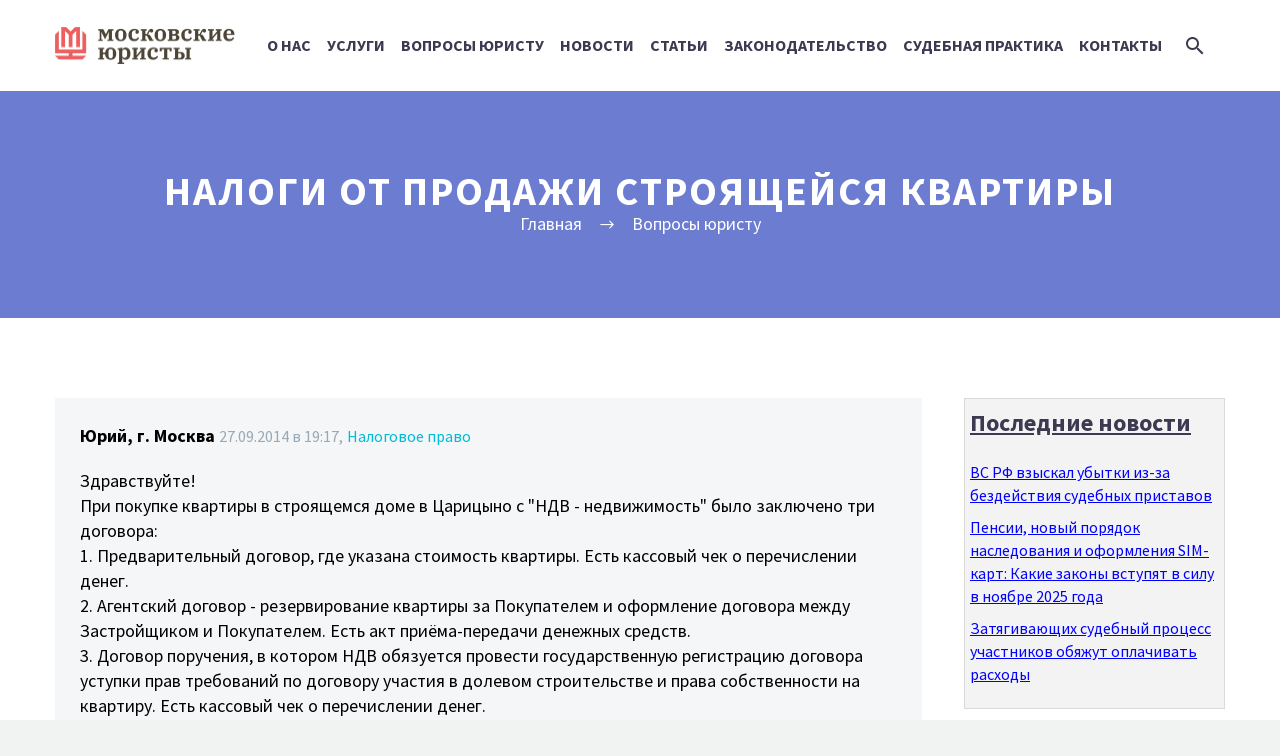

--- FILE ---
content_type: text/html; charset=UTF-8
request_url: https://kmcon.ru/juristonline/question/juristonline7_28143
body_size: 13473
content:

<!DOCTYPE html>
<!--[if IE 7]>
<html class="ie ie7" lang="ru-RU" xmlns:og="http://ogp.me/ns#" xmlns:fb="http://ogp.me/ns/fb#">
<![endif]-->
<!--[if IE 8]>
<html class="ie ie8" lang="ru-RU" xmlns:og="http://ogp.me/ns#" xmlns:fb="http://ogp.me/ns/fb#">
<![endif]-->
<!--[if !(IE 7) | !(IE 8) ]><!-->
<html lang="ru-RU" xmlns:og="http://ogp.me/ns#" xmlns:fb="http://ogp.me/ns/fb#">
<!--<![endif]-->
<head>
	<meta charset="UTF-8">
	<meta name="viewport" content="width=device-width, initial-scale=1.0" />
	<link rel="profile" href="http://gmpg.org/xfn/11">
	<meta name="yandex-verification" content="6b90758e42ae6f1c" />
	<title>Налоги от продажи строящейся квартиры - Московские юристы</title>
<script type="text/javascript">var ajaxurl = "https://kmcon.ru/wp-admin/admin-ajax.php",ap_nonce 	= "6ae5a3be4e",apTemplateUrl = "https://kmcon.ru/wp-content/plugins/anspress-question-answer/templates/js-template";apQuestionID = "54527";aplang = {"loading":"\u0417\u0430\u0433\u0440\u0443\u0437\u043a\u0430..","sending":"\u041e\u0442\u043f\u0440\u0430\u0432\u043a\u0430 \u0437\u0430\u043f\u0440\u043e\u0441\u0430","file_size_error":"\u0420\u0430\u0437\u043c\u0435\u0440 \u0444\u0430\u0439\u043b\u0430 \u0431\u043e\u043b\u044c\u0448\u0435, \u0447\u0435\u043c 0.48 \u041c\u0411","attached_max":"\u0412\u044b \u0443\u0436\u0435 \u043f\u0440\u0438\u043b\u043e\u0436\u0438\u043b\u0438 \u043c\u0430\u043a\u0441\u0438\u043c\u0430\u043b\u044c\u043d\u043e\u0435 \u043a\u043e\u043b\u0438\u0447\u0435\u0441\u0442\u0432\u043e \u0440\u0430\u0437\u0440\u0435\u0448\u0435\u043d\u043d\u044b\u0445 \u0432\u043b\u043e\u0436\u0435\u043d\u0438\u0439","commented":"\u0434\u043e\u0431\u0430\u0432\u043b\u0435\u043d \u043a\u043e\u043c\u043c\u0435\u043d\u0442\u0430\u0440\u0438\u0439","comment":"\u041a\u043e\u043c\u043c\u0435\u043d\u0442\u0430\u0440\u0438\u0439","cancel":"\u041e\u0442\u043c\u0435\u043d\u0438\u0442\u044c","update":"\u041e\u0431\u043d\u043e\u0432\u0438\u0442\u044c","your_comment":"\u041d\u0430\u043f\u0438\u0448\u0438 \u0441\u0432\u043e\u0439 \u043a\u043e\u043c\u043c\u0435\u043d\u0442\u0430\u0440\u0438\u0439 ...","notifications":"\u0423\u0432\u0435\u0434\u043e\u043c\u043b\u0435\u043d\u0438\u044f","mark_all_seen":"\u041e\u0442\u043c\u0435\u0442\u0438\u0442\u044c \u0432\u0441\u0435 \u043a\u0430\u043a \u043f\u0440\u043e\u0441\u043c\u043e\u0442\u0440\u0435\u043d\u043d\u043e\u0435","search":"\u041f\u043e\u0438\u0441\u043a","no_permission_comments":"\u0418\u0437\u0432\u0438\u043d\u0438\u0442\u0435, \u0443 \u0432\u0430\u0441 \u043d\u0435\u0442 \u0440\u0430\u0437\u0440\u0435\u0448\u0435\u043d\u0438\u044f \u043d\u0430 \u0447\u0442\u0435\u043d\u0438\u0435 \u043a\u043e\u043c\u043c\u0435\u043d\u0442\u0430\u0440\u0438\u0435\u0432."};disable_q_suggestion = "";</script>	<style>img:is([sizes="auto" i], [sizes^="auto," i]) { contain-intrinsic-size: 3000px 1500px }</style>
	<meta name="dc.title" content="Налоги от продажи строящейся квартиры - Московские юристы" />
<meta name="dc.description" content="Здравствуйте! При покупке квартиры в строящемся доме в Царицыно с &quot;НДВ - недвижимость&quot; было заключено три договора: 1. Предварительный договор, где указана стоимость квартиры. Есть кассовый чек о перечислении денег. 2. Агентский договор - резервирование квартиры за Покупателем и оформление договора между Застройщиком и Покупателем. Есть акт приёма-передачи денежных средств.&hellip;" />
<meta name="dc.relation" content="https://kmcon.ru/juristonline/question/juristonline7_28143/" />
<meta name="dc.source" content="https://kmcon.ru/" />
<meta name="dc.language" content="ru_RU" />
<meta name="description" content="Здравствуйте! При покупке квартиры в строящемся доме в Царицыно с &quot;НДВ - недвижимость&quot; было заключено три договора: 1. Предварительный договор, где указана стоимость квартиры. Есть кассовый чек о перечислении денег. 2. Агентский договор - резервирование квартиры за Покупателем и оформление договора между Застройщиком и Покупателем. Есть акт приёма-передачи денежных средств.&hellip;" />
<meta name="robots" content="index, follow" />
<meta name="googlebot" content="index, follow, max-snippet:-1, max-image-preview:large, max-video-preview:-1" />
<meta name="bingbot" content="index, follow, max-snippet:-1, max-image-preview:large, max-video-preview:-1" />
<link rel="canonical" href="https://kmcon.ru/juristonline/question/juristonline7_28143/" />
<meta property="og:url" content="https://kmcon.ru/juristonline/question/juristonline7_28143/" />
<meta property="og:site_name" content="Московские юристы" />
<meta property="og:locale" content="ru_RU" />
<meta property="og:type" content="article" />
<meta property="og:title" content="Налоги от продажи строящейся квартиры - Московские юристы" />
<meta property="og:description" content="Здравствуйте! При покупке квартиры в строящемся доме в Царицыно с &quot;НДВ - недвижимость&quot; было заключено три договора: 1. Предварительный договор, где указана стоимость квартиры. Есть кассовый чек о перечислении денег. 2. Агентский договор - резервирование квартиры за Покупателем и оформление договора между Застройщиком и Покупателем. Есть акт приёма-передачи денежных средств.&hellip;" />
<meta name="twitter:card" content="summary" />
<meta name="twitter:title" content="Налоги от продажи строящейся квартиры - Московские юристы" />
<meta name="twitter:description" content="Здравствуйте! При покупке квартиры в строящемся доме в Царицыно с &quot;НДВ - недвижимость&quot; было заключено три договора: 1. Предварительный договор, где указана стоимость квартиры. Есть кассовый чек о перечислении денег. 2. Агентский договор - резервирование квартиры за Покупателем и оформление договора между Застройщиком и Покупателем. Есть акт приёма-передачи денежных средств.&hellip;" />
        <script type="application/ld+json">
            {"@context":"https:\/\/schema.org","@type":"Organization","name":"\u041c\u043e\u0441\u043a\u043e\u0432\u0441\u043a\u0438\u0435 \u044e\u0440\u0438\u0441\u0442\u044b","url":"https:\/\/kmcon.ru","logo":"https:\/\/kmcon.ru\/wp-content\/uploads\/2020\/06\/favicon.ico","contactPoint":[{"@type":"ContactPoint","telephone":"+74957405517","contactType":"customer support"}]}        </script>
        <link rel='stylesheet' id='anspress-fonts-css' href='//kmcon.ru/wp-content/plugins/anspress-question-answer/templates/css/fonts.css?ver=4.1.15' type='text/css' media='all' />
<link rel='stylesheet' id='anspress-main-css' href='//kmcon.ru/wp-content/plugins/anspress-question-answer/templates/css/main.css?ver=4.1.15' type='text/css' media='all' />
<style id='anspress-main-inline-css' type='text/css'>

		#anspress .ap-q-cells{
				margin-left: 60px;
		}
		#anspress .ap-a-cells{
				margin-left: 60px;
		}
</style>
<link rel='stylesheet' id='ap-overrides-css' href='//kmcon.ru/wp-content/plugins/anspress-question-answer/templates/css/overrides.css?v=4.1.15&#038;ver=4.1.15' type='text/css' media='all' />
<link rel='stylesheet' id='thegem-preloader-css' href='//kmcon.ru/wp-content/themes/thegem/css/thegem-preloader.css?ver=6.8.3' type='text/css' media='all' />
<link rel='stylesheet' id='thegem-reset-css' href='//kmcon.ru/wp-content/themes/thegem/css/thegem-reset.css?ver=6.8.3' type='text/css' media='all' />
<link rel='stylesheet' id='thegem-grid-css' href='//kmcon.ru/wp-content/themes/thegem/css/thegem-grid.css?ver=6.8.3' type='text/css' media='all' />
<link rel='stylesheet' id='thegem-style-css' href='//kmcon.ru/wp-content/themes/thegem/style.css?ver=6.8.3' type='text/css' media='all' />
<link rel='stylesheet' id='thegem-header-css' href='//kmcon.ru/wp-content/themes/thegem/css/thegem-header.css?ver=6.8.3' type='text/css' media='all' />
<link rel='stylesheet' id='thegem-widgets-css' href='//kmcon.ru/wp-content/themes/thegem/css/thegem-widgets.css?ver=6.8.3' type='text/css' media='all' />
<link rel='stylesheet' id='thegem-new-css-css' href='//kmcon.ru/wp-content/themes/thegem/css/thegem-new-css.css?ver=6.8.3' type='text/css' media='all' />
<link rel='stylesheet' id='perevazka-css-css-css' href='//kmcon.ru/wp-content/themes/thegem/css/thegem-perevazka-css.css?ver=6.8.3' type='text/css' media='all' />
<link rel='stylesheet' id='thegem-google-fonts-css' href='//fonts.googleapis.com/css?family=Source+Sans+Pro%3A700%2Cregular%2C300%2C200&#038;subset=latin-ext%2Ccyrillic-ext%2Clatin%2Cgreek-ext%2Cvietnamese%2Ccyrillic%2Cgreek&#038;ver=6.8.3' type='text/css' media='all' />
<link rel='stylesheet' id='thegem-custom-css' href='//kmcon.ru/wp-content/themes/thegem/css/custom-m7niIXdf.css?ver=6.8.3' type='text/css' media='all' />
<link rel='stylesheet' id='js_composer_front-css' href='//kmcon.ru/wp-content/plugins/js_composer/assets/css/js_composer.min.css?ver=6.4.0' type='text/css' media='all' />
<link rel='stylesheet' id='thegem-additional-blog-1-css' href='//kmcon.ru/wp-content/themes/thegem/css/thegem-additional-blog-1.css?ver=6.8.3' type='text/css' media='all' />
<link rel='stylesheet' id='thegem-hovers-css' href='//kmcon.ru/wp-content/themes/thegem/css/thegem-hovers.css?ver=6.8.3' type='text/css' media='all' />
<link rel='stylesheet' id='thegem-lazy-loading-animations-css' href='//kmcon.ru/wp-content/themes/thegem/css/thegem-lazy-loading-animations.css?ver=6.8.3' type='text/css' media='all' />
<link rel='stylesheet' id='jquery-fancybox-css' href='//kmcon.ru/wp-content/themes/thegem/js/fancyBox/jquery.fancybox.min.css?ver=6.8.3' type='text/css' media='all' />
<link rel='stylesheet' id='thegem-vc_elements-css' href='//kmcon.ru/wp-content/themes/thegem/css/thegem-vc_elements.css?ver=6.8.3' type='text/css' media='all' />
<link rel='stylesheet' id='wp-block-library-css' href='//kmcon.ru/wp-includes/css/dist/block-library/style.min.css?ver=6.8.3' type='text/css' media='all' />
<style id='classic-theme-styles-inline-css' type='text/css'>
/*! This file is auto-generated */
.wp-block-button__link{color:#fff;background-color:#32373c;border-radius:9999px;box-shadow:none;text-decoration:none;padding:calc(.667em + 2px) calc(1.333em + 2px);font-size:1.125em}.wp-block-file__button{background:#32373c;color:#fff;text-decoration:none}
</style>
<style id='global-styles-inline-css' type='text/css'>
:root{--wp--preset--aspect-ratio--square: 1;--wp--preset--aspect-ratio--4-3: 4/3;--wp--preset--aspect-ratio--3-4: 3/4;--wp--preset--aspect-ratio--3-2: 3/2;--wp--preset--aspect-ratio--2-3: 2/3;--wp--preset--aspect-ratio--16-9: 16/9;--wp--preset--aspect-ratio--9-16: 9/16;--wp--preset--color--black: #000000;--wp--preset--color--cyan-bluish-gray: #abb8c3;--wp--preset--color--white: #ffffff;--wp--preset--color--pale-pink: #f78da7;--wp--preset--color--vivid-red: #cf2e2e;--wp--preset--color--luminous-vivid-orange: #ff6900;--wp--preset--color--luminous-vivid-amber: #fcb900;--wp--preset--color--light-green-cyan: #7bdcb5;--wp--preset--color--vivid-green-cyan: #00d084;--wp--preset--color--pale-cyan-blue: #8ed1fc;--wp--preset--color--vivid-cyan-blue: #0693e3;--wp--preset--color--vivid-purple: #9b51e0;--wp--preset--gradient--vivid-cyan-blue-to-vivid-purple: linear-gradient(135deg,rgba(6,147,227,1) 0%,rgb(155,81,224) 100%);--wp--preset--gradient--light-green-cyan-to-vivid-green-cyan: linear-gradient(135deg,rgb(122,220,180) 0%,rgb(0,208,130) 100%);--wp--preset--gradient--luminous-vivid-amber-to-luminous-vivid-orange: linear-gradient(135deg,rgba(252,185,0,1) 0%,rgba(255,105,0,1) 100%);--wp--preset--gradient--luminous-vivid-orange-to-vivid-red: linear-gradient(135deg,rgba(255,105,0,1) 0%,rgb(207,46,46) 100%);--wp--preset--gradient--very-light-gray-to-cyan-bluish-gray: linear-gradient(135deg,rgb(238,238,238) 0%,rgb(169,184,195) 100%);--wp--preset--gradient--cool-to-warm-spectrum: linear-gradient(135deg,rgb(74,234,220) 0%,rgb(151,120,209) 20%,rgb(207,42,186) 40%,rgb(238,44,130) 60%,rgb(251,105,98) 80%,rgb(254,248,76) 100%);--wp--preset--gradient--blush-light-purple: linear-gradient(135deg,rgb(255,206,236) 0%,rgb(152,150,240) 100%);--wp--preset--gradient--blush-bordeaux: linear-gradient(135deg,rgb(254,205,165) 0%,rgb(254,45,45) 50%,rgb(107,0,62) 100%);--wp--preset--gradient--luminous-dusk: linear-gradient(135deg,rgb(255,203,112) 0%,rgb(199,81,192) 50%,rgb(65,88,208) 100%);--wp--preset--gradient--pale-ocean: linear-gradient(135deg,rgb(255,245,203) 0%,rgb(182,227,212) 50%,rgb(51,167,181) 100%);--wp--preset--gradient--electric-grass: linear-gradient(135deg,rgb(202,248,128) 0%,rgb(113,206,126) 100%);--wp--preset--gradient--midnight: linear-gradient(135deg,rgb(2,3,129) 0%,rgb(40,116,252) 100%);--wp--preset--font-size--small: 13px;--wp--preset--font-size--medium: 20px;--wp--preset--font-size--large: 36px;--wp--preset--font-size--x-large: 42px;--wp--preset--spacing--20: 0.44rem;--wp--preset--spacing--30: 0.67rem;--wp--preset--spacing--40: 1rem;--wp--preset--spacing--50: 1.5rem;--wp--preset--spacing--60: 2.25rem;--wp--preset--spacing--70: 3.38rem;--wp--preset--spacing--80: 5.06rem;--wp--preset--shadow--natural: 6px 6px 9px rgba(0, 0, 0, 0.2);--wp--preset--shadow--deep: 12px 12px 50px rgba(0, 0, 0, 0.4);--wp--preset--shadow--sharp: 6px 6px 0px rgba(0, 0, 0, 0.2);--wp--preset--shadow--outlined: 6px 6px 0px -3px rgba(255, 255, 255, 1), 6px 6px rgba(0, 0, 0, 1);--wp--preset--shadow--crisp: 6px 6px 0px rgba(0, 0, 0, 1);}:where(.is-layout-flex){gap: 0.5em;}:where(.is-layout-grid){gap: 0.5em;}body .is-layout-flex{display: flex;}.is-layout-flex{flex-wrap: wrap;align-items: center;}.is-layout-flex > :is(*, div){margin: 0;}body .is-layout-grid{display: grid;}.is-layout-grid > :is(*, div){margin: 0;}:where(.wp-block-columns.is-layout-flex){gap: 2em;}:where(.wp-block-columns.is-layout-grid){gap: 2em;}:where(.wp-block-post-template.is-layout-flex){gap: 1.25em;}:where(.wp-block-post-template.is-layout-grid){gap: 1.25em;}.has-black-color{color: var(--wp--preset--color--black) !important;}.has-cyan-bluish-gray-color{color: var(--wp--preset--color--cyan-bluish-gray) !important;}.has-white-color{color: var(--wp--preset--color--white) !important;}.has-pale-pink-color{color: var(--wp--preset--color--pale-pink) !important;}.has-vivid-red-color{color: var(--wp--preset--color--vivid-red) !important;}.has-luminous-vivid-orange-color{color: var(--wp--preset--color--luminous-vivid-orange) !important;}.has-luminous-vivid-amber-color{color: var(--wp--preset--color--luminous-vivid-amber) !important;}.has-light-green-cyan-color{color: var(--wp--preset--color--light-green-cyan) !important;}.has-vivid-green-cyan-color{color: var(--wp--preset--color--vivid-green-cyan) !important;}.has-pale-cyan-blue-color{color: var(--wp--preset--color--pale-cyan-blue) !important;}.has-vivid-cyan-blue-color{color: var(--wp--preset--color--vivid-cyan-blue) !important;}.has-vivid-purple-color{color: var(--wp--preset--color--vivid-purple) !important;}.has-black-background-color{background-color: var(--wp--preset--color--black) !important;}.has-cyan-bluish-gray-background-color{background-color: var(--wp--preset--color--cyan-bluish-gray) !important;}.has-white-background-color{background-color: var(--wp--preset--color--white) !important;}.has-pale-pink-background-color{background-color: var(--wp--preset--color--pale-pink) !important;}.has-vivid-red-background-color{background-color: var(--wp--preset--color--vivid-red) !important;}.has-luminous-vivid-orange-background-color{background-color: var(--wp--preset--color--luminous-vivid-orange) !important;}.has-luminous-vivid-amber-background-color{background-color: var(--wp--preset--color--luminous-vivid-amber) !important;}.has-light-green-cyan-background-color{background-color: var(--wp--preset--color--light-green-cyan) !important;}.has-vivid-green-cyan-background-color{background-color: var(--wp--preset--color--vivid-green-cyan) !important;}.has-pale-cyan-blue-background-color{background-color: var(--wp--preset--color--pale-cyan-blue) !important;}.has-vivid-cyan-blue-background-color{background-color: var(--wp--preset--color--vivid-cyan-blue) !important;}.has-vivid-purple-background-color{background-color: var(--wp--preset--color--vivid-purple) !important;}.has-black-border-color{border-color: var(--wp--preset--color--black) !important;}.has-cyan-bluish-gray-border-color{border-color: var(--wp--preset--color--cyan-bluish-gray) !important;}.has-white-border-color{border-color: var(--wp--preset--color--white) !important;}.has-pale-pink-border-color{border-color: var(--wp--preset--color--pale-pink) !important;}.has-vivid-red-border-color{border-color: var(--wp--preset--color--vivid-red) !important;}.has-luminous-vivid-orange-border-color{border-color: var(--wp--preset--color--luminous-vivid-orange) !important;}.has-luminous-vivid-amber-border-color{border-color: var(--wp--preset--color--luminous-vivid-amber) !important;}.has-light-green-cyan-border-color{border-color: var(--wp--preset--color--light-green-cyan) !important;}.has-vivid-green-cyan-border-color{border-color: var(--wp--preset--color--vivid-green-cyan) !important;}.has-pale-cyan-blue-border-color{border-color: var(--wp--preset--color--pale-cyan-blue) !important;}.has-vivid-cyan-blue-border-color{border-color: var(--wp--preset--color--vivid-cyan-blue) !important;}.has-vivid-purple-border-color{border-color: var(--wp--preset--color--vivid-purple) !important;}.has-vivid-cyan-blue-to-vivid-purple-gradient-background{background: var(--wp--preset--gradient--vivid-cyan-blue-to-vivid-purple) !important;}.has-light-green-cyan-to-vivid-green-cyan-gradient-background{background: var(--wp--preset--gradient--light-green-cyan-to-vivid-green-cyan) !important;}.has-luminous-vivid-amber-to-luminous-vivid-orange-gradient-background{background: var(--wp--preset--gradient--luminous-vivid-amber-to-luminous-vivid-orange) !important;}.has-luminous-vivid-orange-to-vivid-red-gradient-background{background: var(--wp--preset--gradient--luminous-vivid-orange-to-vivid-red) !important;}.has-very-light-gray-to-cyan-bluish-gray-gradient-background{background: var(--wp--preset--gradient--very-light-gray-to-cyan-bluish-gray) !important;}.has-cool-to-warm-spectrum-gradient-background{background: var(--wp--preset--gradient--cool-to-warm-spectrum) !important;}.has-blush-light-purple-gradient-background{background: var(--wp--preset--gradient--blush-light-purple) !important;}.has-blush-bordeaux-gradient-background{background: var(--wp--preset--gradient--blush-bordeaux) !important;}.has-luminous-dusk-gradient-background{background: var(--wp--preset--gradient--luminous-dusk) !important;}.has-pale-ocean-gradient-background{background: var(--wp--preset--gradient--pale-ocean) !important;}.has-electric-grass-gradient-background{background: var(--wp--preset--gradient--electric-grass) !important;}.has-midnight-gradient-background{background: var(--wp--preset--gradient--midnight) !important;}.has-small-font-size{font-size: var(--wp--preset--font-size--small) !important;}.has-medium-font-size{font-size: var(--wp--preset--font-size--medium) !important;}.has-large-font-size{font-size: var(--wp--preset--font-size--large) !important;}.has-x-large-font-size{font-size: var(--wp--preset--font-size--x-large) !important;}
:where(.wp-block-post-template.is-layout-flex){gap: 1.25em;}:where(.wp-block-post-template.is-layout-grid){gap: 1.25em;}
:where(.wp-block-columns.is-layout-flex){gap: 2em;}:where(.wp-block-columns.is-layout-grid){gap: 2em;}
:root :where(.wp-block-pullquote){font-size: 1.5em;line-height: 1.6;}
</style>
<link rel='stylesheet' id='wpa-css-css' href='//kmcon.ru/wp-content/plugins/honeypot/includes/css/wpa.css?ver=2.2.14' type='text/css' media='all' />
<link rel='stylesheet' id='pld-font-awesome-css' href='//kmcon.ru/wp-content/plugins/posts-like-dislike/css/fontawesome/css/all.min.css?ver=1.0.6' type='text/css' media='all' />
<link rel='stylesheet' id='pld-frontend-css' href='//kmcon.ru/wp-content/plugins/posts-like-dislike/css/pld-frontend.css?ver=1.0.6' type='text/css' media='all' />
<link rel='stylesheet' id='stcr-font-awesome-css' href='//kmcon.ru/wp-content/plugins/subscribe-to-comments-reloaded/includes/css/font-awesome.min.css?ver=6.8.3' type='text/css' media='all' />
<link rel='stylesheet' id='bfa-font-awesome-css' href='//cdn.jsdelivr.net/fontawesome/4.7.0/css/font-awesome.min.css?ver=4.7.0' type='text/css' media='all' />
<script type="text/javascript" id="thegem-settings-init-js-extra">
/* <![CDATA[ */
var gemSettings = {"isTouch":"","forcedLasyDisabled":"","tabletPortrait":"1","tabletLandscape":"","topAreaMobileDisable":"","parallaxDisabled":"","fillTopArea":"","themePath":"https:\/\/kmcon.ru\/wp-content\/themes\/thegem","rootUrl":"https:\/\/kmcon.ru","mobileEffectsEnabled":"1","isRTL":""};
/* ]]> */
</script>
<script type="text/javascript" src="//kmcon.ru/wp-content/themes/thegem/js/thegem-settings-init.js?ver=6.8.3" id="thegem-settings-init-js"></script>
<script type="text/javascript" src="//kmcon.ru/wp-includes/js/jquery/jquery.min.js?ver=3.7.1" id="jquery-core-js"></script>
<script type="text/javascript" src="//kmcon.ru/wp-includes/js/jquery/jquery-migrate.min.js?ver=3.4.1" id="jquery-migrate-js"></script>
<script type="text/javascript" src="//kmcon.ru/wp-content/plugins/anspress-question-answer/assets/js/min/selectize.min.js?ver=6.8.3" id="selectize-js"></script>
<script type="text/javascript" src="//kmcon.ru/wp-content/themes/thegem/js/thegem-fullwidth-loader.js?ver=6.8.3" id="thegem-fullwidth-optimizer-js"></script>
<!--[if lt IE 9]>
<script type="text/javascript" src="//kmcon.ru/wp-content/themes/thegem/js/html5.js?ver=3.7.3" id="html5-js"></script>
<![endif]-->
<script type="text/javascript" id="pld-frontend-js-extra">
/* <![CDATA[ */
var pld_js_object = {"admin_ajax_url":"https:\/\/kmcon.ru\/wp-admin\/admin-ajax.php","admin_ajax_nonce":"16f44cb52c"};
/* ]]> */
</script>
<script type="text/javascript" src="//kmcon.ru/wp-content/plugins/posts-like-dislike/js/pld-frontend.js?ver=1.0.6" id="pld-frontend-js"></script>
<!-- start Simple Custom CSS and JS -->
<style type="text/css">
textarea, 
.wp-editor-area {
    font-size: 18px !important;
}</style>
<!-- end Simple Custom CSS and JS -->
<style>a.pld-like-dislike-trigger {color: #99aab5;}span.pld-count-wrap {color: #dd3333;}</style><meta name="generator" content="Powered by WPBakery Page Builder - drag and drop page builder for WordPress."/>
<link rel="icon" href="https://kmcon.ru/wp-content/uploads/2020/06/favicon.ico" sizes="32x32" />
<link rel="icon" href="https://kmcon.ru/wp-content/uploads/2020/06/favicon.ico" sizes="192x192" />
<link rel="apple-touch-icon" href="https://kmcon.ru/wp-content/uploads/2020/06/favicon.ico" />
<meta name="msapplication-TileImage" content="https://kmcon.ru/wp-content/uploads/2020/06/favicon.ico" />
		<style type="text/css" id="wp-custom-css">
			.gem-news-item .pld-like-dislike-wrap {
    margin-bottom: 0;
}

a.pld-like-dislike-trigger {
    color: #dd3333;
}
.container {
    margin-bottom: 0;
}
.gem-image-centered-box {
    margin-bottom: 0;
}		</style>
		<noscript><style> .wpb_animate_when_almost_visible { opacity: 1; }</style></noscript>
	
</head>


<body class="wp-singular question-template-default single single-question postid-54527 wp-theme-thegem anspress-content ap-page-question wpb-js-composer js-comp-ver-6.4.0 vc_responsive">




<div id="page" class="layout-fullwidth header-style-3">

			<a href="#page" class="scroll-top-button"></a>
	
	
		
		<div id="site-header-wrapper"  class="  sticky-header-on-mobile" >

			
			
			<header id="site-header" class="site-header animated-header mobile-menu-layout-default" role="banner">
								
								
								<div class="container">
					<div class="header-main logo-position-left header-layout-default header-style-3">
													<div class="site-title">
								<div class="site-logo"  style="width:180px;">
	<a href="https://kmcon.ru/" rel="home">
					<span class="logo"><img src="//kmcon.ru/wp-content/uploads/2020/06/logo_hd.png" srcset="//kmcon.ru/wp-content/uploads/2020/06/logo_hd.png 1x,//kmcon.ru/wp-content/uploads/2020/06/logo_hd.png 2x,//kmcon.ru/wp-content/uploads/2020/06/logo_hd.png 3x" alt="Московские юристы" style="width:180px;" class="default"/><img src="//kmcon.ru/wp-content/uploads/2020/06/logo_hd.png" srcset="//kmcon.ru/wp-content/uploads/2020/06/logo_hd.png 1x,//kmcon.ru/wp-content/uploads/2020/06/logo_hd.png 2x,//kmcon.ru/wp-content/uploads/2020/06/logo_hd.png 3x" alt="Московские юристы" style="width:180px;" class="small"/></span>
			</a>
</div>
							</div>
							
														
																								<nav id="primary-navigation" class="site-navigation primary-navigation" role="navigation">
										<button class="menu-toggle dl-trigger">Primary Menu<span class="menu-line-1"></span><span class="menu-line-2"></span><span class="menu-line-3"></span></button>										<ul id="primary-menu" class="nav-menu styled no-responsive dl-menu"><li id="menu-item-57339" class="menu-item menu-item-type-post_type menu-item-object-page menu-item-57339 megamenu-first-element"><a href="https://kmcon.ru/index">О нас</a></li>
<li id="menu-item-5891" class="menu-item menu-item-type-post_type menu-item-object-page menu-item-5891 megamenu-first-element"><a title="Услуги" href="https://kmcon.ru/servicefl">Услуги</a></li>
<li id="menu-item-58075" class="menu-item menu-item-type-post_type menu-item-object-page menu-item-58075 megamenu-first-element"><a href="https://kmcon.ru/juristonline">Вопросы юристу</a></li>
<li id="menu-item-5876" class="menu-item menu-item-type-taxonomy menu-item-object-category menu-item-5876 megamenu-first-element"><a href="https://kmcon.ru/news">Новости</a></li>
<li id="menu-item-58347" class="menu-item menu-item-type-taxonomy menu-item-object-category menu-item-58347 megamenu-first-element"><a href="https://kmcon.ru/articles">Статьи</a></li>
<li id="menu-item-57565" class="menu-item menu-item-type-post_type menu-item-object-page menu-item-57565 megamenu-first-element"><a href="https://kmcon.ru/law-making">Законодательство</a></li>
<li id="menu-item-57567" class="menu-item menu-item-type-taxonomy menu-item-object-category menu-item-57567 megamenu-first-element"><a href="https://kmcon.ru/judicialpractice">Судебная практика</a></li>
<li id="menu-item-5892" class="menu-item menu-item-type-post_type menu-item-object-page menu-item-has-children menu-item-parent menu-item-5892 megamenu-first-element"><a title="Контакты" href="https://kmcon.ru/contact">Контакты</a><span class="menu-item-parent-toggle"></span>
<ul class="sub-menu styled dl-submenu">
	<li id="menu-item-74323" class="menu-item menu-item-type-custom menu-item-object-custom menu-item-74323 megamenu-first-element"><a href="https://kmcon.ru/contact#map">г. Москва, ул. Марксистская, д. 3, стр. 1, офис 421</a></li>
	<li id="menu-item-74324" class="menu-item menu-item-type-custom menu-item-object-custom menu-item-74324 megamenu-first-element"><a href="tel:84957405517">8 (495) 740-55-17</a></li>
	<li id="menu-item-74325" class="menu-item menu-item-type-custom menu-item-object-custom menu-item-74325 megamenu-first-element"><a href="mailto:kmcon@yandex.ru">kmcon@yandex.ru</a></li>
</ul>
</li>
<li class="menu-item menu-item-search"><a href="#"></a><div class="minisearch"><form role="search" id="searchform" class="sf" action="https://kmcon.ru/" method="GET"><input id="searchform-input" class="sf-input" type="text" placeholder="Найти..." name="s"><span class="sf-submit-icon"></span><input id="searchform-submit" class="sf-submit" type="submit" value=""></form></div></li></ul>																			</nav>
																										</div>
				</div>
							</header><!-- #site-header -->
					</div><!-- #site-header-wrapper -->

	
	<div id="main" class="site-main">

<div id="main-content" class="main-content">

<div id="page-title" class="page-title-block page-title-alignment-center page-title-style-1 " style="padding-top: 80px;padding-bottom: 80px;"><div class="container"><div class="page-title-title" style=""><h1 style="">  Налоги от продажи строящейся квартиры</h1></div></div><div class="breadcrumbs-container"><div class="container"><div class="breadcrumbs"><span><a href="https://kmcon.ru/" itemprop="url"><span itemprop="title">Главная</span></a></span> <span class="divider"><span class="bc-devider"></span></span> <span><a href="https://kmcon.ru/juristonline/" itemprop="url"><span itemprop="title">Вопросы юристу</span></a></span></div><!-- .breadcrumbs --></div></div></div>
<div class="block-content">
  <div class="container">
    <div class="panel row">

      <div class="panel-center col-lg-9">

        
                <article id="post-54527" class="post-54527 question type-question status-publish question_category-juristonline7 answer-count-1">

          <div class="entry-content post-content">

            
            
            
            <div class="anspress" id="anspress">
<div id="ap-single" class="ap-q clearfix">

	<div class="ap-question-lr ap-row" itemtype="http://kmcon.ru/juristonline" itemscope="">
		<div class="ap-q-left ap-col-12">
						<div ap="question" apid="54527">
				<div id="question" role="main" class="ap-content">
					<div class="ap-single-vote"></div>
										<div class="ap-cell clearfix">
						<div class="comment-inner default-background">
							<div class="comment-header clearfix">
								<span class="comment-author"  style="display: inline-block;" itemprop="author" itemscope itemtype="http://schema.org/Person">
									<span itemprop="name"><b><a href="mailto:chaschin.ui@mail.ru"><a class="comment-author"  style="display: inline-block;" href="mailto:chaschin.ui@mail.ru">Юрий</a>, г. Москва</a></b></span>								</span>
                <a href="https://kmcon.ru/juristonline/question/juristonline7_28143/" class="ap-posted">
                  <time class="comment-meta commentmetadata date-color" itemprop="dateModified" datetime="2014-09-27T19:17:42+03:00">27.09.2014 в 19:17,</time>
                </a>
                <span class="comment-meta commentmetadata date-color"><a href="https://kmcon.ru/jurist-online/juristonline7/">Налоговое право</a></span>							</div>

							<!-- Start ap-content-inner -->
							<div class="ap-q-inner">
								
								<div class="comment-text" itemprop="text">
									<p>Здравствуйте!<br />
При покупке квартиры в строящемся доме в Царицыно с "НДВ - недвижимость" было заключено три договора:<br />
1. Предварительный договор, где указана стоимость квартиры. Есть кассовый чек о перечислении денег.<br />
2. Агентский договор - резервирование квартиры за Покупателем и оформление договора между Застройщиком и Покупателем. Есть акт приёма-передачи денежных средств.<br />
3. Договор поручения, в котором НДВ обязуется провести государственную регистрацию договора уступки прав требований по договору участия в долевом строительстве и права собственности на квартиру. Есть кассовый чек о перечислении денег.<br />
4. А также НДВ выдало мне Гарантийное обязательство выплатить мне некоторую сумму, которую я же в НДВ и заплатил, в случае не оформления предварительного договора. Но акт приёма-передачи денежных средств НДВ не выдало и через кассу не оформило.<br />
Все вышеперечисленные документы оформлены одной датой – 18.12.2011 г. Три года ещё не прошло. Дом ещё не введен в эксплуатацию, договор уступки прав требований зарегистрирован, акт приёма-передачи квартиры ещё не подписан.<br />
У меня вопросы:<br />
1. В случае переуступки прав требований третьему лицу (продажи квартиры), до подписания акта приёма-передачи, надо ли уплачивать налог 13%?<br />
 2. В случае переуступки прав требований третьему лицу или при продаже квартиры, которая в собственности менее 3-х лет, для снижения налога на прибыль 13% в фактические расходы на приобретение квартиры могут включаться все эти расходы, которые перечислены выше в п.п. 1 - 4 или нет?</p>
								</div>

								<postmessage></postmessage>							</div>
						</div>

						<apcomments id="comments-54527" class="have-comments"></apcomments>					</div>
				</div>
			</div>

			
			<br>
<div id="custom_html-7" class="widget_text ap-widget-pos widget_custom_html"><div class="textwidget custom-html-widget"><p style="text-align: center;"><a href="//kmcon.ru/servicefl"><strong>ПЕРЕЧЕНЬ УСЛУГ ПРЕДОСТАВЛЯЕМЫХ МОСКОВСКИМИ ЮРИСТАМИ</strong></a></p>
<p style="text-align: center;"><a href="//kmcon.ru/index"><strong>ЧАСТО ЗАДАВАЕМЫЕ ВОПРОСЫ</strong></a></p>
<p style="text-align: center;"><strong>ЗАПИСЬ НА ЮРИДИЧЕСКУЮ КОНСУЛЬТАЦИЮ ОСУЩЕСТВЛЯЕТСЯ ПО ТЕЛЕФОНУ: <a href="tel:84957405517">8 (495) 740-55-17</a></strong></p></div></div><apanswersw style="">

	<div id="ap-answers-c">
		<div class="ap-sorting-tab clearfix">
			<h3 class="ap-answers-label ap-pull-left" ap="answers_count_t">
								<span itemprop="answerCount">1</span>
				Ответ			</h3>

					</div>

		
		<div id="answers">
			<apanswers>
				
											  <div id="post-54528" class="answer"
       apid="54528" ap="answer">
    <div class="ap-content" itemprop="suggestedAnswer" itemscope
         itemtype="https://kmcon.ru">
      <div class="ap-single-vote"></div>
      <div class="ap-avatar">
        <a href="https://kmcon.ru/author/nik">
          <img alt='' src='https://secure.gravatar.com/avatar/7ea03d767c87a86174c73f0bcf33d82e4354d33c596cc208e92bcc817c9a04ab?s=50&#038;d=mm&#038;r=g' srcset='https://secure.gravatar.com/avatar/7ea03d767c87a86174c73f0bcf33d82e4354d33c596cc208e92bcc817c9a04ab?s=100&#038;d=mm&#038;r=g 2x' class='avatar avatar-50 photo' height='50' width='50' decoding='async'/>        </a>
      </div>
      <div class="ap-cell yurist clearfix">
        <div class="ap-cell-inner no-border">
          <div class="comment odd alt depth-2">
            <div class="comment-inner">
              <div class="comment-header clearfix">
                <span class="comment-author templ"  style="display: inline-block;" itemprop="author" itemscope itemtype="http://schema.org/Person">
                <span itemprop="name"><b><a href="mailto:kmcon@yandex.ru"><a class="comment-author" href="tel:84957405517" style="Color:green">Отвечает юрист, Егоров Константин Михайлович, <br /> Запись на консультацию по тел. 8 (495) 740-55-17</a></a></b></span>                </span>
                <a href="tel:84957405517" class="ap-posted">
                  <time class="comment-meta commentmetadata date-color" itemprop="dateModified" datetime="2014-09-28T14:44:57+03:00">28.09.2014 в 14:44</time>
                </a>
                              </div>


          <div
            class="ap-q-inner">
            
            <div class="ap-answer-content ap-q-content" itemprop="text" ap-content>
                              <span class="answer-yurist"> <p>Здравствуйте.<br />
Налог на доходы Вам оплачивать не придется, поскольку продажи имущества (и, соответственно, получение дохода) не произойдет. Переуступка прав требования на ещё не созданное имущество передачей имущества (с получением соответствующего дохода) не считается.<br />
Если Вы продадите квартиру (именно продадите, а не передадите права требования), то из всех вышеуказанных расходов, зачету будут подлежать только расходы, оплаченные по предварительному договору.</p>
 </span>
                          </div>

            <postmessage></postmessage>
          </div>
          </div>
          </div>
        </div>
        <apcomments id="comments-54528" class="have-comments"></apcomments>      </div>

    </div>
  </div>

					
							</apanswers>

		</div>

								</div>
</apanswersw>

	<div id="answer-form-c" class="ap-minimal-editor">
		<div class="ap-avatar ap-pull-left">
			<a href="#/user/anonymous">
				<img alt='' src='https://secure.gravatar.com/avatar/?s=50&#038;d=mm&#038;r=g' srcset='https://secure.gravatar.com/avatar/?s=100&#038;d=mm&#038;r=g 2x' class='avatar avatar-50 photo avatar-default' height='50' width='50' decoding='async'/>			</a>
		</div>
		<div id="ap-drop-area" class="ap-cell ap-form-c clearfix">
			<div class="ap-cell-inner">
				<div class="ap-minimal-placeholder">
					<div class="ap-dummy-editor"></div>
					<div class="ap-dummy-placeholder">Напишите свой ответ.</div>
					<div class="ap-editor-fade" ap="loadEditor" data-apquery="{&quot;ap_ajax_action&quot;:&quot;load_tinymce&quot;,&quot;question_id&quot;:54527}"></div>
				</div>
				<div id="ap-form-main">
				</div>
			</div>
		</div>
	</div>

		</div>

		
	</div>
</div>
</div>          </div><!-- .entry-content -->


          
          
          
          
                  
        </article><!-- #post-## -->


      </div>
<div class="sidebar col-lg-3" role="complementary"><div class="widget-area">
	<div class="relativeArticles">
		<h4 class="relativeArticles-title">Последние новости</h4>
		<ul class="ourLawyersArticles-list">
											
							
<!-- 	<li class="ourLawyersArticles-listItem"><h5 class="ourLawyersArticles-listItem__title"><a href="https://kmcon.ru/juristonline/question/juristonline7_28143/">Налоги от продажи строящейся квартиры</a></h5></li> -->
						
			    <li class="ourLawyersArticles-listItem">
        <h5 class="ourLawyersArticles-listItem__title">
            <a href="https://kmcon.ru/news/vs-rf-vzyskal-ubytki-iz-za-bezdeystviya-sudebnyh-pristavov.html">ВС РФ взыскал убытки из-за бездействия судебных приставов</a>
        </h5>
    </li>
        <li class="ourLawyersArticles-listItem">
        <h5 class="ourLawyersArticles-listItem__title">
            <a href="https://kmcon.ru/news/pensii-novyy-poryadok-nasledovaniya-i-oformleniya-sim-kart-kakie-zakony-vstupyat-v-silu-v-noyabre-2025-goda.html">Пенсии, новый порядок наследования и оформления SIM-карт: Какие законы вступят в силу в ноябре 2025 года</a>
        </h5>
    </li>
        <li class="ourLawyersArticles-listItem">
        <h5 class="ourLawyersArticles-listItem__title">
            <a href="https://kmcon.ru/news/zatyagivayuschih-sudebnyy-protsess-uchastnikov-obyazhut-oplachivat-rashody.html">Затягивающих судебный процесс участников обяжут оплачивать расходы</a>
        </h5>
    </li>
    </ul>
</div>


<section id="help"><div class="widget_text page-asude-widget"><div class="textwidget custom-html-widget"><br />
<!-- Yandex.RTB R-A-597634-3 -->
<div id="yandex_rtb_R-A-597634-3"></div>
<script type="text/javascript">
    (function(w, d, n, s, t) {
        w[n] = w[n] || [];
        w[n].push(function() {
            Ya.Context.AdvManager.render({
                blockId: "R-A-597634-3",
                renderTo: "yandex_rtb_R-A-597634-3",
                async: true
            });
        });
        t = d.getElementsByTagName("script")[0];
        s = d.createElement("script");
        s.type = "text/javascript";
        s.src = "//an.yandex.ru/system/context.js";
        s.async = true;
        t.parentNode.insertBefore(s, t);
    })(this, this.document, "yandexContextAsyncCallbacks");
</script>
</div></section></div>	
	
	
	<div class="ourLawyersArticles">
		<h4 class="ourLawyersArticles-title"><a href="/articles/articlesourjurist">Статьи наших юристов</a></h4>
		<ul class="ourLawyersArticles-list">
								<li class="ourLawyersArticles-listItem"><h5 class="ourLawyersArticles-listItem__title"><a href="https://kmcon.ru/articles/articlesourjurist/rastorzhenie-dogovora-renty-v-sudebnom-poryadke.html">Расторжение договора ренты в судебном порядке</a></h5></li>					
										<li class="ourLawyersArticles-listItem"><h5 class="ourLawyersArticles-listItem__title"><a href="https://kmcon.ru/articles/articlesourjurist/treteyskaya-ogovorka-v-dogovore.html">Третейская оговорка в договоре</a></h5></li>					
										<li class="ourLawyersArticles-listItem"><h5 class="ourLawyersArticles-listItem__title"><a href="https://kmcon.ru/articles/articlesourjurist/dvoynoe-vzyskanie-dolga.html">Двойное взыскание долга</a></h5></li>					
							</ul>
	</div>


	<div class="lastComments">
		<h4 class="lastComments-title">Комментарии сайта</h4>
		<ul class="lastComments-list">
					
			<li class="lastComments-listItem">
					<span class="lastComments-listItem__date">15.11.2025 в 23:26</span>
					<p class="lastComments-listItem__text">Виктория к записи</p>
					<p class="lastComments-listItem__link">
						<a href="https://kmcon.ru/articles/jurist/lawful-index_2226.html#comment-63689" target="_blank">Очень часто у граждан возникает ситуация, когда необходимо юридически подтвердить ...</a>
					</p>
			</li>

			
			<li class="lastComments-listItem">
					<span class="lastComments-listItem__date">04.11.2025 в 13:56</span>
					<p class="lastComments-listItem__text">Егоров Константин Михайлович к записи</p>
					<p class="lastComments-listItem__link">
						<a href="https://kmcon.ru/articles/jurist/lawful-index_6293.html#comment-63688" target="_blank">В суде был спор о признании доли в квартире незначительной и выплате компенсации  ...</a>
					</p>
			</li>

			
			<li class="lastComments-listItem">
					<span class="lastComments-listItem__date">01.11.2025 в 16:37</span>
					<p class="lastComments-listItem__text">Яна к записи</p>
					<p class="lastComments-listItem__link">
						<a href="https://kmcon.ru/articles/jurist/lawful-index_6293.html#comment-63686" target="_blank">В суде был спор о признании доли в квартире незначительной и выплате компенсации  ...</a>
					</p>
			</li>

				
			


			
			
		</ul>
	</div>
</div>

</div><!-- .sidebar -->    </div>

  </div>
</div><!-- .block-content -->

</div><!-- #main-content -->


		</div><!-- #main -->
		<div id="lazy-loading-point"></div>

														
			              <div id="custom-widget-counters" class="custom-widget sidebar">
                <div id="custom_html-4" class="widget_text widget page-counters widget_custom_html"><div class="textwidget custom-html-widget"><!-- Yandex.Metrika counter --> <script type="text/javascript" > (function (d, w, c) { (w[c] = w[c] || []).push(function() { try { w.yaCounter47844 = new Ya.Metrika({ id:47844, clickmap:true, trackLinks:true, accurateTrackBounce:true }); } catch(e) { } }); var n = d.getElementsByTagName("script")[0], s = d.createElement("script"), f = function () { n.parentNode.insertBefore(s, n); }; s.type = "text/javascript"; s.async = true; s.src = "https://mc.yandex.ru/metrika/watch.js"; if (w.opera == "[object Opera]") { d.addEventListener("DOMContentLoaded", f, false); } else { f(); } })(document, window, "yandex_metrika_callbacks"); </script> <noscript><div><img src="https://mc.yandex.ru/watch/47844" style="position:absolute; left:-9999px;" alt="" /></div></noscript> <!-- /Yandex.Metrika counter --></div></div>              </div>
            
			
			<footer id="footer-nav" class="site-footer">
				<div class="container"><div class="row">

					<div class="col-md-3 col-md-push-9">
													<div id="footer-socials"><div class="socials inline-inside socials-colored">
																														<a href="//www.facebook.com/profile.php?id=100074057588131" target="_blank" title="Facebook" class="socials-item"><i class="socials-item-icon facebook"></i></a>
																																																																																																																																																																																																																																																																																																																																																																																																																																																																																													<a href="//vk.com/id733291298" target="_blank" title="VK" class="socials-item"><i class="socials-item-icon vk"></i></a>
																																																																																																																																																																																																														</div></div><!-- #footer-socials -->
											</div>

					<div class="col-md-6">
											</div>

					<div class="col-md-3 col-md-pull-9"><div class="footer-site-info">© Московские юристы - юридическая консультация, суд.<br />
2006-2020 г. <a class="footer-phone-link" href="tel:84957405517">8 (495) 740-55-17</a> г. Москва, ул. Марксистская, д. 3, стр. 1, офис 421<br />
<a class="pol" href="https://kmcon.ru/privacy-policy">Политика конфиденциальности</a> <a class="pol" href="https://kmcon.ru/cookies-policy">Согласие на обработку персональных данных</a></div></div>

				</div></div>
			</footer><!-- #footer-nav -->
						
			</div><!-- #page -->

	
	<script type="speculationrules">
{"prefetch":[{"source":"document","where":{"and":[{"href_matches":"\/*"},{"not":{"href_matches":["\/wp-*.php","\/wp-admin\/*","\/wp-content\/uploads\/*","\/wp-content\/*","\/wp-content\/plugins\/*","\/wp-content\/themes\/thegem\/*","\/*\\?(.+)"]}},{"not":{"selector_matches":"a[rel~=\"nofollow\"]"}},{"not":{"selector_matches":".no-prefetch, .no-prefetch a"}}]},"eagerness":"conservative"}]}
</script>
<script>document.addEventListener("copy", (event) => {var pagelink = "\nИсточник: https://kmcon.ru/juristonline/question/juristonline7_28143";event.clipboardData.setData("text", document.getSelection() + pagelink);event.preventDefault();});</script><script type="text/javascript" src="//kmcon.ru/wp-content/plugins/anspress-question-answer/assets/js/min/form.min.js?ver=4.1.15" id="anspress-form-js"></script>
<script type="text/javascript" src="//kmcon.ru/wp-includes/js/underscore.min.js?ver=1.13.7" id="underscore-js"></script>
<script type="text/javascript" src="//kmcon.ru/wp-includes/js/backbone.min.js?ver=1.6.0" id="backbone-js"></script>
<script type="text/javascript" src="//kmcon.ru/wp-content/plugins/anspress-question-answer/assets/js/min/main.min.js?ver=4.1.15" id="anspress-main-js"></script>
<script type="text/javascript" src="//kmcon.ru/wp-content/themes/thegem/js/jquery.dlmenu.js?ver=6.8.3" id="jquery-dlmenu-js"></script>
<script type="text/javascript" id="thegem-menu-init-script-js-extra">
/* <![CDATA[ */
var thegem_dlmenu_settings = {"backLabel":"\u041d\u0430\u0437\u0430\u0434","showCurrentLabel":"\u041a\u043e\u043b\u0438\u0447\u0435\u0441\u0442\u0432\u043e \u043d\u0430 \u0441\u0442\u0440\u0430\u043d\u0438\u0446\u0435"};
/* ]]> */
</script>
<script type="text/javascript" src="//kmcon.ru/wp-content/themes/thegem/js/thegem-menu_init.js?ver=6.8.3" id="thegem-menu-init-script-js"></script>
<script type="text/javascript" src="//kmcon.ru/wp-content/themes/thegem/js/svg4everybody.js?ver=6.8.3" id="svg4everybody-js"></script>
<script type="text/javascript" src="//kmcon.ru/wp-content/themes/thegem/js/thegem-form-elements.js?ver=6.8.3" id="thegem-form-elements-js"></script>
<script type="text/javascript" src="//kmcon.ru/wp-content/themes/thegem/js/jquery.easing.js?ver=6.8.3" id="jquery-easing-js"></script>
<script type="text/javascript" src="//kmcon.ru/wp-content/themes/thegem/js/thegem-header.js?ver=6.8.3" id="thegem-header-js"></script>
<script type="text/javascript" src="//kmcon.ru/wp-content/themes/thegem/js/thegem-lazyLoading.js?ver=6.8.3" id="thegem-lazy-loading-js"></script>
<script type="text/javascript" src="//kmcon.ru/wp-content/themes/thegem/js/jquery.transform.js?ver=6.8.3" id="jquery-transform-js"></script>
<script type="text/javascript" src="//kmcon.ru/wp-includes/js/jquery/ui/effect.min.js?ver=1.13.3" id="jquery-effects-core-js"></script>
<script type="text/javascript" src="//kmcon.ru/wp-includes/js/jquery/ui/effect-drop.min.js?ver=1.13.3" id="jquery-effects-drop-js"></script>
<script type="text/javascript" src="//kmcon.ru/wp-content/themes/thegem/js/odometer.js?ver=6.8.3" id="odometr-js"></script>
<script type="text/javascript" src="//kmcon.ru/wp-content/themes/thegem/js/thegem-sticky.js?ver=6.8.3" id="thegem-sticky-js"></script>
<script type="text/javascript" src="//kmcon.ru/wp-content/themes/thegem/js/functions.js?ver=6.8.3" id="thegem-scripts-js"></script>
<script type="text/javascript" src="//kmcon.ru/wp-content/themes/thegem/js/fancyBox/jquery.mousewheel.pack.js?ver=6.8.3" id="jquery-mousewheel-js"></script>
<script type="text/javascript" src="//kmcon.ru/wp-content/themes/thegem/js/fancyBox/jquery.fancybox.min.js?ver=6.8.3" id="jquery-fancybox-js"></script>
<script type="text/javascript" src="//kmcon.ru/wp-content/themes/thegem/js/fancyBox/jquery.fancybox-init.js?ver=6.8.3" id="fancybox-init-script-js"></script>
<script type="text/javascript" src="//kmcon.ru/wp-content/themes/thegem/js/thegem-vc_elements_init.js?ver=6.8.3" id="thegem-vc_elements-js"></script>
<script type="text/javascript" src="//kmcon.ru/wp-content/plugins/honeypot/includes/js/wpa.js?ver=2.2.14" id="wpascript-js"></script>
<script type="text/javascript" id="wpascript-js-after">
/* <![CDATA[ */
wpa_field_info = {"wpa_field_name":"isclnf1206","wpa_field_value":691683,"wpa_add_test":"no"}
/* ]]> */
</script>
	<script>
		window.onload = function(){
			if(window.innerWidth < 500){
				document.getElementById("page-title").style.paddingTop = "20px";
				document.getElementById("page-title").style.paddingBottom = "20px";
			}
		}
		
		
		
		jQuery(document).ready(function() {
			if (!localStorage.getItem('bannerClosed')) {
    // Создаем баннер
    var banner = jQuery('<div>', {
        id: 'popup-banner',
    }).appendTo('body');
    
    // Добавляем текст и кнопку
    banner.append('<p>Продолжая просмотр сайта, Вы соглашаетесь с использованием файлов Cookie, даете своё <a style="color: #00bcd4;text-decoration: underline;" href="https://kmcon.ru/cookies-policy">согласие на обработку персональных данных</a> и принимаете <a style="color: #00bcd4;text-decoration: underline;" href="https://kmcon.ru/privacy-policy">“Политику конфиденциальности”</a></p>');
    var closeBtn = jQuery('<button>', {
        id: 'popup-close',
		class: 'gem-button gem-button-size-tiny gem-button-style-outline gem-button-text-weight-normal gem-button-border-2',
        text: 'Принять',
    }).appendTo(banner);
    jQuery('#popup-close').click(function() {
      jQuery('#popup-banner').remove();
      localStorage.setItem('bannerClosed', 'true');
    });
			}
});
		
		jQuery(document).ready(function($) {
    // Делегируем событие change для чекбокса
    $(document).on('change', '#subscribe-reloaded', function() {
        var isChecked = $(this).is(':checked');
        $('.form-submit.gem-button-position-inline > button').prop('disabled', !isChecked);
    });
    
    // Инициализируем состояние кнопки при загрузке (на случай если чекбокс уже есть в DOM)
    var initialCheckbox = $('#subscribe-reloaded');
    if (initialCheckbox.length) {
        $('.form-submit.gem-button-position-inline > button').prop('disabled', !initialCheckbox.is(':checked'));
    }
});
		
		jQuery(document).ready(function($) {

    jQuery('button.gem-button.gem-button-size-small.ap-blue.submit').before(`<div id="checks"><div><input type="checkbox"></div><div style="margin-top: 5px;margin-bottom: 5px;">Согласен с <a href="https://kmcon.ru/privacy-policy">политикой конфиденциальности</a></div</div>`);
    // Делегируем событие change для чекбокса
    $(document).on('change', '#checks > div > input', function() {
        var isChecked = $(this).is(':checked');
        $('button.gem-button.gem-button-size-small.ap-blue.submit').prop('disabled', !isChecked);
		
	if (isChecked) {
		jQuery('#err_chek').remove();
		}
    });
    
    // Инициализируем состояние кнопки при загрузке (на случай если чекбокс уже есть в DOM)
    var initialCheckbox = $('#checks > div > input');
    if (initialCheckbox.length) {
        $('button.gem-button.gem-button-size-small.ap-blue.submit').prop('disabled', !initialCheckbox.is(':checked'));
    }
			
			
			jQuery(document).on('click', '.ap-editor-fade', function(){
    setTimeout(function () {
  jQuery('button.gem-button.gem-button-size-small.ap-blue.submit').before('<div id="checks"><div><input type="checkbox"></div><div style="margin-bottom: 5px;">Согласен с <a href="https://kmcon.ru/privacy-policy">политикой конфиденциальности</a></div</div>');
		jQuery('button.gem-button.gem-button-size-small.ap-blue.submit').prop('disabled', true);
}, 2000);
})
});
		
		jQuery(document).on('mouseenter', 'button.gem-button.gem-button-size-small.ap-blue.submit', function (e) {
  if (jQuery(this).prop('disabled') && jQuery('#err_chek').length==0) {
   jQuery('#checks').after(`<div id="err_chek" class="ap-field-errorsc"><div class="ap-field-errors"><span class="ap-field-error ecode-required">Необходимо принять политику конфиденциальности</span></div></div>`);
  }
});
		
	</script>
</body>
</html>
